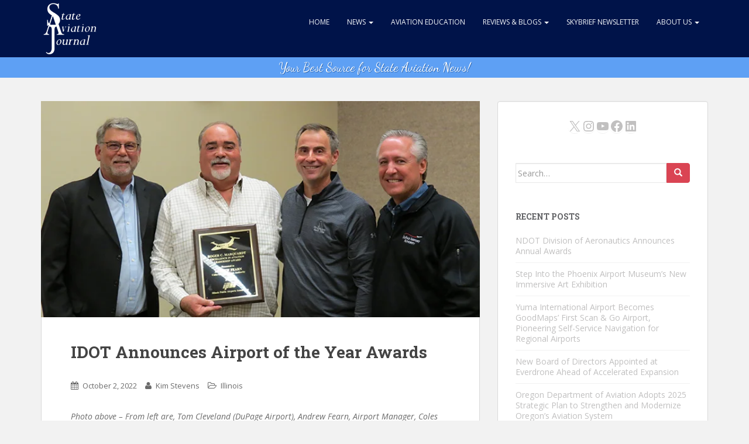

--- FILE ---
content_type: text/html; charset=UTF-8
request_url: https://stateaviationjournal.com/index.php/state-news/illinois/idot-announces-airport-of-the-year-awards
body_size: 23964
content:
<!doctype html>
<!--[if !IE]>
<html class="no-js non-ie" lang="en-US"> <![endif]-->
<!--[if IE 7 ]>
<html class="no-js ie7" lang="en-US"> <![endif]-->
<!--[if IE 8 ]>
<html class="no-js ie8" lang="en-US"> <![endif]-->
<!--[if IE 9 ]>
<html class="no-js ie9" lang="en-US"> <![endif]-->
<!--[if gt IE 9]><!-->
<html class="no-js" lang="en-US"> <!--<![endif]-->
<head>
<meta charset="UTF-8">
<meta name="viewport" content="width=device-width, initial-scale=1">
<link rel="profile" href="http://gmpg.org/xfn/11">
<link rel="pingback" href="https://stateaviationjournal.com/xmlrpc.php">


<title>IDOT Announces Airport of the Year Awards &#8211; State Aviation Journal</title>
<meta name='robots' content='max-image-preview:large' />
	<style>img:is([sizes="auto" i], [sizes^="auto," i]) { contain-intrinsic-size: 3000px 1500px }</style>
	<link rel='dns-prefetch' href='//cdn.jsdelivr.net' />
<link rel='dns-prefetch' href='//widgetlogic.org' />
<link rel='dns-prefetch' href='//stats.wp.com' />
<link rel='dns-prefetch' href='//fonts.googleapis.com' />
<link rel="alternate" type="application/rss+xml" title="State Aviation Journal &raquo; Feed" href="https://stateaviationjournal.com/index.php/feed" />
<link rel="alternate" type="application/rss+xml" title="State Aviation Journal &raquo; Comments Feed" href="https://stateaviationjournal.com/index.php/comments/feed" />
<script type="text/javascript">
/* <![CDATA[ */
window._wpemojiSettings = {"baseUrl":"https:\/\/s.w.org\/images\/core\/emoji\/16.0.1\/72x72\/","ext":".png","svgUrl":"https:\/\/s.w.org\/images\/core\/emoji\/16.0.1\/svg\/","svgExt":".svg","source":{"concatemoji":"https:\/\/stateaviationjournal.com\/wp-includes\/js\/wp-emoji-release.min.js?ver=6.8.3"}};
/*! This file is auto-generated */
!function(s,n){var o,i,e;function c(e){try{var t={supportTests:e,timestamp:(new Date).valueOf()};sessionStorage.setItem(o,JSON.stringify(t))}catch(e){}}function p(e,t,n){e.clearRect(0,0,e.canvas.width,e.canvas.height),e.fillText(t,0,0);var t=new Uint32Array(e.getImageData(0,0,e.canvas.width,e.canvas.height).data),a=(e.clearRect(0,0,e.canvas.width,e.canvas.height),e.fillText(n,0,0),new Uint32Array(e.getImageData(0,0,e.canvas.width,e.canvas.height).data));return t.every(function(e,t){return e===a[t]})}function u(e,t){e.clearRect(0,0,e.canvas.width,e.canvas.height),e.fillText(t,0,0);for(var n=e.getImageData(16,16,1,1),a=0;a<n.data.length;a++)if(0!==n.data[a])return!1;return!0}function f(e,t,n,a){switch(t){case"flag":return n(e,"\ud83c\udff3\ufe0f\u200d\u26a7\ufe0f","\ud83c\udff3\ufe0f\u200b\u26a7\ufe0f")?!1:!n(e,"\ud83c\udde8\ud83c\uddf6","\ud83c\udde8\u200b\ud83c\uddf6")&&!n(e,"\ud83c\udff4\udb40\udc67\udb40\udc62\udb40\udc65\udb40\udc6e\udb40\udc67\udb40\udc7f","\ud83c\udff4\u200b\udb40\udc67\u200b\udb40\udc62\u200b\udb40\udc65\u200b\udb40\udc6e\u200b\udb40\udc67\u200b\udb40\udc7f");case"emoji":return!a(e,"\ud83e\udedf")}return!1}function g(e,t,n,a){var r="undefined"!=typeof WorkerGlobalScope&&self instanceof WorkerGlobalScope?new OffscreenCanvas(300,150):s.createElement("canvas"),o=r.getContext("2d",{willReadFrequently:!0}),i=(o.textBaseline="top",o.font="600 32px Arial",{});return e.forEach(function(e){i[e]=t(o,e,n,a)}),i}function t(e){var t=s.createElement("script");t.src=e,t.defer=!0,s.head.appendChild(t)}"undefined"!=typeof Promise&&(o="wpEmojiSettingsSupports",i=["flag","emoji"],n.supports={everything:!0,everythingExceptFlag:!0},e=new Promise(function(e){s.addEventListener("DOMContentLoaded",e,{once:!0})}),new Promise(function(t){var n=function(){try{var e=JSON.parse(sessionStorage.getItem(o));if("object"==typeof e&&"number"==typeof e.timestamp&&(new Date).valueOf()<e.timestamp+604800&&"object"==typeof e.supportTests)return e.supportTests}catch(e){}return null}();if(!n){if("undefined"!=typeof Worker&&"undefined"!=typeof OffscreenCanvas&&"undefined"!=typeof URL&&URL.createObjectURL&&"undefined"!=typeof Blob)try{var e="postMessage("+g.toString()+"("+[JSON.stringify(i),f.toString(),p.toString(),u.toString()].join(",")+"));",a=new Blob([e],{type:"text/javascript"}),r=new Worker(URL.createObjectURL(a),{name:"wpTestEmojiSupports"});return void(r.onmessage=function(e){c(n=e.data),r.terminate(),t(n)})}catch(e){}c(n=g(i,f,p,u))}t(n)}).then(function(e){for(var t in e)n.supports[t]=e[t],n.supports.everything=n.supports.everything&&n.supports[t],"flag"!==t&&(n.supports.everythingExceptFlag=n.supports.everythingExceptFlag&&n.supports[t]);n.supports.everythingExceptFlag=n.supports.everythingExceptFlag&&!n.supports.flag,n.DOMReady=!1,n.readyCallback=function(){n.DOMReady=!0}}).then(function(){return e}).then(function(){var e;n.supports.everything||(n.readyCallback(),(e=n.source||{}).concatemoji?t(e.concatemoji):e.wpemoji&&e.twemoji&&(t(e.twemoji),t(e.wpemoji)))}))}((window,document),window._wpemojiSettings);
/* ]]> */
</script>
<!-- stateaviationjournal.com is managing ads with Advanced Ads 2.0.16 – https://wpadvancedads.com/ --><script id="state-ready">
			window.advanced_ads_ready=function(e,a){a=a||"complete";var d=function(e){return"interactive"===a?"loading"!==e:"complete"===e};d(document.readyState)?e():document.addEventListener("readystatechange",(function(a){d(a.target.readyState)&&e()}),{once:"interactive"===a})},window.advanced_ads_ready_queue=window.advanced_ads_ready_queue||[];		</script>
		
<style id='wp-emoji-styles-inline-css' type='text/css'>

	img.wp-smiley, img.emoji {
		display: inline !important;
		border: none !important;
		box-shadow: none !important;
		height: 1em !important;
		width: 1em !important;
		margin: 0 0.07em !important;
		vertical-align: -0.1em !important;
		background: none !important;
		padding: 0 !important;
	}
</style>
<link rel='stylesheet' id='wp-block-library-css' href='https://stateaviationjournal.com/wp-includes/css/dist/block-library/style.min.css?ver=6.8.3' type='text/css' media='all' />
<style id='classic-theme-styles-inline-css' type='text/css'>
/*! This file is auto-generated */
.wp-block-button__link{color:#fff;background-color:#32373c;border-radius:9999px;box-shadow:none;text-decoration:none;padding:calc(.667em + 2px) calc(1.333em + 2px);font-size:1.125em}.wp-block-file__button{background:#32373c;color:#fff;text-decoration:none}
</style>
<link rel='stylesheet' id='mediaelement-css' href='https://stateaviationjournal.com/wp-includes/js/mediaelement/mediaelementplayer-legacy.min.css?ver=4.2.17' type='text/css' media='all' />
<link rel='stylesheet' id='wp-mediaelement-css' href='https://stateaviationjournal.com/wp-includes/js/mediaelement/wp-mediaelement.min.css?ver=6.8.3' type='text/css' media='all' />
<style id='jetpack-sharing-buttons-style-inline-css' type='text/css'>
.jetpack-sharing-buttons__services-list{display:flex;flex-direction:row;flex-wrap:wrap;gap:0;list-style-type:none;margin:5px;padding:0}.jetpack-sharing-buttons__services-list.has-small-icon-size{font-size:12px}.jetpack-sharing-buttons__services-list.has-normal-icon-size{font-size:16px}.jetpack-sharing-buttons__services-list.has-large-icon-size{font-size:24px}.jetpack-sharing-buttons__services-list.has-huge-icon-size{font-size:36px}@media print{.jetpack-sharing-buttons__services-list{display:none!important}}.editor-styles-wrapper .wp-block-jetpack-sharing-buttons{gap:0;padding-inline-start:0}ul.jetpack-sharing-buttons__services-list.has-background{padding:1.25em 2.375em}
</style>
<link rel='stylesheet' id='block-widget-css' href='https://stateaviationjournal.com/wp-content/plugins/widget-logic/block_widget/css/widget.css?ver=1725302190' type='text/css' media='all' />
<style id='global-styles-inline-css' type='text/css'>
:root{--wp--preset--aspect-ratio--square: 1;--wp--preset--aspect-ratio--4-3: 4/3;--wp--preset--aspect-ratio--3-4: 3/4;--wp--preset--aspect-ratio--3-2: 3/2;--wp--preset--aspect-ratio--2-3: 2/3;--wp--preset--aspect-ratio--16-9: 16/9;--wp--preset--aspect-ratio--9-16: 9/16;--wp--preset--color--black: #000000;--wp--preset--color--cyan-bluish-gray: #abb8c3;--wp--preset--color--white: #ffffff;--wp--preset--color--pale-pink: #f78da7;--wp--preset--color--vivid-red: #cf2e2e;--wp--preset--color--luminous-vivid-orange: #ff6900;--wp--preset--color--luminous-vivid-amber: #fcb900;--wp--preset--color--light-green-cyan: #7bdcb5;--wp--preset--color--vivid-green-cyan: #00d084;--wp--preset--color--pale-cyan-blue: #8ed1fc;--wp--preset--color--vivid-cyan-blue: #0693e3;--wp--preset--color--vivid-purple: #9b51e0;--wp--preset--gradient--vivid-cyan-blue-to-vivid-purple: linear-gradient(135deg,rgba(6,147,227,1) 0%,rgb(155,81,224) 100%);--wp--preset--gradient--light-green-cyan-to-vivid-green-cyan: linear-gradient(135deg,rgb(122,220,180) 0%,rgb(0,208,130) 100%);--wp--preset--gradient--luminous-vivid-amber-to-luminous-vivid-orange: linear-gradient(135deg,rgba(252,185,0,1) 0%,rgba(255,105,0,1) 100%);--wp--preset--gradient--luminous-vivid-orange-to-vivid-red: linear-gradient(135deg,rgba(255,105,0,1) 0%,rgb(207,46,46) 100%);--wp--preset--gradient--very-light-gray-to-cyan-bluish-gray: linear-gradient(135deg,rgb(238,238,238) 0%,rgb(169,184,195) 100%);--wp--preset--gradient--cool-to-warm-spectrum: linear-gradient(135deg,rgb(74,234,220) 0%,rgb(151,120,209) 20%,rgb(207,42,186) 40%,rgb(238,44,130) 60%,rgb(251,105,98) 80%,rgb(254,248,76) 100%);--wp--preset--gradient--blush-light-purple: linear-gradient(135deg,rgb(255,206,236) 0%,rgb(152,150,240) 100%);--wp--preset--gradient--blush-bordeaux: linear-gradient(135deg,rgb(254,205,165) 0%,rgb(254,45,45) 50%,rgb(107,0,62) 100%);--wp--preset--gradient--luminous-dusk: linear-gradient(135deg,rgb(255,203,112) 0%,rgb(199,81,192) 50%,rgb(65,88,208) 100%);--wp--preset--gradient--pale-ocean: linear-gradient(135deg,rgb(255,245,203) 0%,rgb(182,227,212) 50%,rgb(51,167,181) 100%);--wp--preset--gradient--electric-grass: linear-gradient(135deg,rgb(202,248,128) 0%,rgb(113,206,126) 100%);--wp--preset--gradient--midnight: linear-gradient(135deg,rgb(2,3,129) 0%,rgb(40,116,252) 100%);--wp--preset--font-size--small: 13px;--wp--preset--font-size--medium: 20px;--wp--preset--font-size--large: 36px;--wp--preset--font-size--x-large: 42px;--wp--preset--spacing--20: 0.44rem;--wp--preset--spacing--30: 0.67rem;--wp--preset--spacing--40: 1rem;--wp--preset--spacing--50: 1.5rem;--wp--preset--spacing--60: 2.25rem;--wp--preset--spacing--70: 3.38rem;--wp--preset--spacing--80: 5.06rem;--wp--preset--shadow--natural: 6px 6px 9px rgba(0, 0, 0, 0.2);--wp--preset--shadow--deep: 12px 12px 50px rgba(0, 0, 0, 0.4);--wp--preset--shadow--sharp: 6px 6px 0px rgba(0, 0, 0, 0.2);--wp--preset--shadow--outlined: 6px 6px 0px -3px rgba(255, 255, 255, 1), 6px 6px rgba(0, 0, 0, 1);--wp--preset--shadow--crisp: 6px 6px 0px rgba(0, 0, 0, 1);}:where(.is-layout-flex){gap: 0.5em;}:where(.is-layout-grid){gap: 0.5em;}body .is-layout-flex{display: flex;}.is-layout-flex{flex-wrap: wrap;align-items: center;}.is-layout-flex > :is(*, div){margin: 0;}body .is-layout-grid{display: grid;}.is-layout-grid > :is(*, div){margin: 0;}:where(.wp-block-columns.is-layout-flex){gap: 2em;}:where(.wp-block-columns.is-layout-grid){gap: 2em;}:where(.wp-block-post-template.is-layout-flex){gap: 1.25em;}:where(.wp-block-post-template.is-layout-grid){gap: 1.25em;}.has-black-color{color: var(--wp--preset--color--black) !important;}.has-cyan-bluish-gray-color{color: var(--wp--preset--color--cyan-bluish-gray) !important;}.has-white-color{color: var(--wp--preset--color--white) !important;}.has-pale-pink-color{color: var(--wp--preset--color--pale-pink) !important;}.has-vivid-red-color{color: var(--wp--preset--color--vivid-red) !important;}.has-luminous-vivid-orange-color{color: var(--wp--preset--color--luminous-vivid-orange) !important;}.has-luminous-vivid-amber-color{color: var(--wp--preset--color--luminous-vivid-amber) !important;}.has-light-green-cyan-color{color: var(--wp--preset--color--light-green-cyan) !important;}.has-vivid-green-cyan-color{color: var(--wp--preset--color--vivid-green-cyan) !important;}.has-pale-cyan-blue-color{color: var(--wp--preset--color--pale-cyan-blue) !important;}.has-vivid-cyan-blue-color{color: var(--wp--preset--color--vivid-cyan-blue) !important;}.has-vivid-purple-color{color: var(--wp--preset--color--vivid-purple) !important;}.has-black-background-color{background-color: var(--wp--preset--color--black) !important;}.has-cyan-bluish-gray-background-color{background-color: var(--wp--preset--color--cyan-bluish-gray) !important;}.has-white-background-color{background-color: var(--wp--preset--color--white) !important;}.has-pale-pink-background-color{background-color: var(--wp--preset--color--pale-pink) !important;}.has-vivid-red-background-color{background-color: var(--wp--preset--color--vivid-red) !important;}.has-luminous-vivid-orange-background-color{background-color: var(--wp--preset--color--luminous-vivid-orange) !important;}.has-luminous-vivid-amber-background-color{background-color: var(--wp--preset--color--luminous-vivid-amber) !important;}.has-light-green-cyan-background-color{background-color: var(--wp--preset--color--light-green-cyan) !important;}.has-vivid-green-cyan-background-color{background-color: var(--wp--preset--color--vivid-green-cyan) !important;}.has-pale-cyan-blue-background-color{background-color: var(--wp--preset--color--pale-cyan-blue) !important;}.has-vivid-cyan-blue-background-color{background-color: var(--wp--preset--color--vivid-cyan-blue) !important;}.has-vivid-purple-background-color{background-color: var(--wp--preset--color--vivid-purple) !important;}.has-black-border-color{border-color: var(--wp--preset--color--black) !important;}.has-cyan-bluish-gray-border-color{border-color: var(--wp--preset--color--cyan-bluish-gray) !important;}.has-white-border-color{border-color: var(--wp--preset--color--white) !important;}.has-pale-pink-border-color{border-color: var(--wp--preset--color--pale-pink) !important;}.has-vivid-red-border-color{border-color: var(--wp--preset--color--vivid-red) !important;}.has-luminous-vivid-orange-border-color{border-color: var(--wp--preset--color--luminous-vivid-orange) !important;}.has-luminous-vivid-amber-border-color{border-color: var(--wp--preset--color--luminous-vivid-amber) !important;}.has-light-green-cyan-border-color{border-color: var(--wp--preset--color--light-green-cyan) !important;}.has-vivid-green-cyan-border-color{border-color: var(--wp--preset--color--vivid-green-cyan) !important;}.has-pale-cyan-blue-border-color{border-color: var(--wp--preset--color--pale-cyan-blue) !important;}.has-vivid-cyan-blue-border-color{border-color: var(--wp--preset--color--vivid-cyan-blue) !important;}.has-vivid-purple-border-color{border-color: var(--wp--preset--color--vivid-purple) !important;}.has-vivid-cyan-blue-to-vivid-purple-gradient-background{background: var(--wp--preset--gradient--vivid-cyan-blue-to-vivid-purple) !important;}.has-light-green-cyan-to-vivid-green-cyan-gradient-background{background: var(--wp--preset--gradient--light-green-cyan-to-vivid-green-cyan) !important;}.has-luminous-vivid-amber-to-luminous-vivid-orange-gradient-background{background: var(--wp--preset--gradient--luminous-vivid-amber-to-luminous-vivid-orange) !important;}.has-luminous-vivid-orange-to-vivid-red-gradient-background{background: var(--wp--preset--gradient--luminous-vivid-orange-to-vivid-red) !important;}.has-very-light-gray-to-cyan-bluish-gray-gradient-background{background: var(--wp--preset--gradient--very-light-gray-to-cyan-bluish-gray) !important;}.has-cool-to-warm-spectrum-gradient-background{background: var(--wp--preset--gradient--cool-to-warm-spectrum) !important;}.has-blush-light-purple-gradient-background{background: var(--wp--preset--gradient--blush-light-purple) !important;}.has-blush-bordeaux-gradient-background{background: var(--wp--preset--gradient--blush-bordeaux) !important;}.has-luminous-dusk-gradient-background{background: var(--wp--preset--gradient--luminous-dusk) !important;}.has-pale-ocean-gradient-background{background: var(--wp--preset--gradient--pale-ocean) !important;}.has-electric-grass-gradient-background{background: var(--wp--preset--gradient--electric-grass) !important;}.has-midnight-gradient-background{background: var(--wp--preset--gradient--midnight) !important;}.has-small-font-size{font-size: var(--wp--preset--font-size--small) !important;}.has-medium-font-size{font-size: var(--wp--preset--font-size--medium) !important;}.has-large-font-size{font-size: var(--wp--preset--font-size--large) !important;}.has-x-large-font-size{font-size: var(--wp--preset--font-size--x-large) !important;}
:where(.wp-block-post-template.is-layout-flex){gap: 1.25em;}:where(.wp-block-post-template.is-layout-grid){gap: 1.25em;}
:where(.wp-block-columns.is-layout-flex){gap: 2em;}:where(.wp-block-columns.is-layout-grid){gap: 2em;}
:root :where(.wp-block-pullquote){font-size: 1.5em;line-height: 1.6;}
</style>
<link rel='stylesheet' id='contact-form-7-css' href='https://stateaviationjournal.com/wp-content/plugins/contact-form-7/includes/css/styles.css?ver=6.1.2' type='text/css' media='all' />
<link rel='stylesheet' id='usa-html5-map-style-css' href='https://stateaviationjournal.com/wp-content/plugins/usahtmlmap/static/css/map.css?ver=6.8.3' type='text/css' media='all' />
<link rel='stylesheet' id='sparkling-bootstrap-css' href='https://stateaviationjournal.com/wp-content/themes/sparkling/inc/css/bootstrap.min.css?ver=6.8.3' type='text/css' media='all' />
<link rel='stylesheet' id='sparkling-icons-css' href='https://stateaviationjournal.com/wp-content/themes/sparkling/inc/css/font-awesome.min.css?ver=6.8.3' type='text/css' media='all' />
<link rel='stylesheet' id='sparkling-fonts-css' href='//fonts.googleapis.com/css?family=Open+Sans%3A400italic%2C400%2C600%2C700%7CRoboto+Slab%3A400%2C300%2C700&#038;ver=6.8.3' type='text/css' media='all' />
<link rel='stylesheet' id='sparkling-style-css' href='https://stateaviationjournal.com/wp-content/themes/sparkling/style.css?ver=6.8.3' type='text/css' media='all' />
<script type="text/javascript" src="https://stateaviationjournal.com/wp-includes/js/jquery/jquery.min.js?ver=3.7.1" id="jquery-core-js"></script>
<script type="text/javascript" src="https://stateaviationjournal.com/wp-includes/js/jquery/jquery-migrate.min.js?ver=3.4.1" id="jquery-migrate-js"></script>
<script type="text/javascript" src="https://stateaviationjournal.com/wp-content/plugins/usahtmlmap/static/js/jquery.nicescroll.js?ver=6.8.3" id="usa-html5-map-nicescroll-js"></script>
<script type="text/javascript" src="https://stateaviationjournal.com/wp-content/themes/sparkling/inc/js/modernizr.min.js?ver=6.8.3" id="sparkling-modernizr-js"></script>
<script type="text/javascript" src="https://stateaviationjournal.com/wp-content/themes/sparkling/inc/js/bootstrap.min.js?ver=6.8.3" id="sparkling-bootstrapjs-js"></script>
<script type="text/javascript" src="https://stateaviationjournal.com/wp-content/themes/sparkling/inc/js/functions.min.js?ver=6.8.3" id="sparkling-functions-js"></script>
<link rel="https://api.w.org/" href="https://stateaviationjournal.com/index.php/wp-json/" /><link rel="alternate" title="JSON" type="application/json" href="https://stateaviationjournal.com/index.php/wp-json/wp/v2/posts/23582" /><link rel="EditURI" type="application/rsd+xml" title="RSD" href="https://stateaviationjournal.com/xmlrpc.php?rsd" />
<meta name="generator" content="WordPress 6.8.3" />
<link rel="canonical" href="https://stateaviationjournal.com/index.php/state-news/illinois/idot-announces-airport-of-the-year-awards/%20" />
<link rel='shortlink' href='https://stateaviationjournal.com/?p=23582' />
<link rel="alternate" title="oEmbed (JSON)" type="application/json+oembed" href="https://stateaviationjournal.com/index.php/wp-json/oembed/1.0/embed?url=https%3A%2F%2Fstateaviationjournal.com%2Findex.php%2Fstate-news%2Fillinois%2Fidot-announces-airport-of-the-year-awards%2F%2520" />
<link rel="alternate" title="oEmbed (XML)" type="text/xml+oembed" href="https://stateaviationjournal.com/index.php/wp-json/oembed/1.0/embed?url=https%3A%2F%2Fstateaviationjournal.com%2Findex.php%2Fstate-news%2Fillinois%2Fidot-announces-airport-of-the-year-awards%2F%2520&#038;format=xml" />
<style>
		#category-posts-9-internal ul {padding: 0;}
#category-posts-9-internal .cat-post-item img {max-width: initial; max-height: initial; margin: initial;}
#category-posts-9-internal .cat-post-author {margin-bottom: 0;}
#category-posts-9-internal .cat-post-thumbnail {margin: 5px 10px 5px 0;}
#category-posts-9-internal .cat-post-item:before {content: ""; clear: both;}
#category-posts-9-internal .cat-post-excerpt-more {display: inline-block;}
#category-posts-9-internal .cat-post-item {list-style: none; margin: 3px 0 10px; padding: 3px 0;}
#category-posts-9-internal .cat-post-current .cat-post-title {font-weight: bold; text-transform: uppercase;}
#category-posts-9-internal [class*=cat-post-tax] {font-size: 0.85em;}
#category-posts-9-internal [class*=cat-post-tax] * {display:inline-block;}
#category-posts-9-internal .cat-post-item:after {content: ""; display: table;	clear: both;}
#category-posts-9-internal .cat-post-item .cat-post-title {overflow: hidden;text-overflow: ellipsis;white-space: initial;display: -webkit-box;-webkit-line-clamp: 2;-webkit-box-orient: vertical;padding-bottom: 0 !important;}
#category-posts-9-internal .cpwp-wrap-text p {display: inline;}
#category-posts-9-internal .cat-post-item .cpwp-wrap-text {overflow: hidden;text-overflow: ellipsis;white-space: initial;display: -webkit-box;-webkit-line-clamp: 4;-webkit-box-orient: vertical;padding-bottom: 0 !important;}
#category-posts-9-internal p.cpwp-excerpt-text {min-width: 120px;}
#category-posts-9-internal .cat-post-item:after {content: ""; display: table;	clear: both;}
#category-posts-9-internal .cat-post-thumbnail {display:block; float:left; margin:5px 10px 5px 0;}
#category-posts-9-internal .cat-post-crop {overflow:hidden;display:block;}
#category-posts-9-internal p {margin:5px 0 0 0}
#category-posts-9-internal li > div {margin:5px 0 0 0; clear:both;}
#category-posts-9-internal .dashicons {vertical-align:middle;}
#category-posts-9-internal .cat-post-thumbnail .cat-post-crop img {height: 100px;}
#category-posts-9-internal .cat-post-thumbnail .cat-post-crop img {width: 125px;}
#category-posts-9-internal .cat-post-thumbnail .cat-post-crop img {object-fit: cover; max-width: 100%; display: block;}
#category-posts-9-internal .cat-post-thumbnail .cat-post-crop-not-supported img {width: 100%;}
#category-posts-9-internal .cat-post-thumbnail {max-width:100%;}
#category-posts-9-internal .cat-post-item img {margin: initial;}
#category-posts-10-internal ul {padding: 0;}
#category-posts-10-internal .cat-post-item img {max-width: initial; max-height: initial; margin: initial;}
#category-posts-10-internal .cat-post-author {margin-bottom: 0;}
#category-posts-10-internal .cat-post-thumbnail {margin: 5px 10px 5px 0;}
#category-posts-10-internal .cat-post-item:before {content: ""; clear: both;}
#category-posts-10-internal .cat-post-excerpt-more {display: inline-block;}
#category-posts-10-internal .cat-post-item {list-style: none; margin: 3px 0 10px; padding: 3px 0;}
#category-posts-10-internal .cat-post-current .cat-post-title {font-weight: bold; text-transform: uppercase;}
#category-posts-10-internal [class*=cat-post-tax] {font-size: 0.85em;}
#category-posts-10-internal [class*=cat-post-tax] * {display:inline-block;}
#category-posts-10-internal .cat-post-item:after {content: ""; display: table;	clear: both;}
#category-posts-10-internal .cat-post-item .cat-post-title {overflow: hidden;text-overflow: ellipsis;white-space: initial;display: -webkit-box;-webkit-line-clamp: 2;-webkit-box-orient: vertical;padding-bottom: 0 !important;}
#category-posts-10-internal .cpwp-wrap-text p {display: inline;}
#category-posts-10-internal .cat-post-item .cpwp-wrap-text {overflow: hidden;text-overflow: ellipsis;white-space: initial;display: -webkit-box;-webkit-line-clamp: 4;-webkit-box-orient: vertical;padding-bottom: 0 !important;}
#category-posts-10-internal p.cpwp-excerpt-text {min-width: 120px;}
#category-posts-10-internal .cat-post-item:after {content: ""; display: table;	clear: both;}
#category-posts-10-internal .cat-post-thumbnail {display:block; float:left; margin:5px 10px 5px 0;}
#category-posts-10-internal .cat-post-crop {overflow:hidden;display:block;}
#category-posts-10-internal p {margin:5px 0 0 0}
#category-posts-10-internal li > div {margin:5px 0 0 0; clear:both;}
#category-posts-10-internal .dashicons {vertical-align:middle;}
#category-posts-10-internal .cat-post-thumbnail .cat-post-crop img {height: 100px;}
#category-posts-10-internal .cat-post-thumbnail .cat-post-crop img {width: 125px;}
#category-posts-10-internal .cat-post-thumbnail .cat-post-crop img {object-fit: cover; max-width: 100%; display: block;}
#category-posts-10-internal .cat-post-thumbnail .cat-post-crop-not-supported img {width: 100%;}
#category-posts-10-internal .cat-post-thumbnail {max-width:100%;}
#category-posts-10-internal .cat-post-item img {margin: initial;}
#category-posts-11-internal ul {padding: 0;}
#category-posts-11-internal .cat-post-item img {max-width: initial; max-height: initial; margin: initial;}
#category-posts-11-internal .cat-post-author {margin-bottom: 0;}
#category-posts-11-internal .cat-post-thumbnail {margin: 5px 10px 5px 0;}
#category-posts-11-internal .cat-post-item:before {content: ""; clear: both;}
#category-posts-11-internal .cat-post-excerpt-more {display: inline-block;}
#category-posts-11-internal .cat-post-item {list-style: none; margin: 3px 0 10px; padding: 3px 0;}
#category-posts-11-internal .cat-post-current .cat-post-title {font-weight: bold; text-transform: uppercase;}
#category-posts-11-internal [class*=cat-post-tax] {font-size: 0.85em;}
#category-posts-11-internal [class*=cat-post-tax] * {display:inline-block;}
#category-posts-11-internal .cat-post-item:after {content: ""; display: table;	clear: both;}
#category-posts-11-internal .cat-post-item .cat-post-title {overflow: hidden;text-overflow: ellipsis;white-space: initial;display: -webkit-box;-webkit-line-clamp: 2;-webkit-box-orient: vertical;padding-bottom: 0 !important;}
#category-posts-11-internal .cpwp-wrap-text p {display: inline;}
#category-posts-11-internal .cat-post-item .cpwp-wrap-text {overflow: hidden;text-overflow: ellipsis;white-space: initial;display: -webkit-box;-webkit-line-clamp: 4;-webkit-box-orient: vertical;padding-bottom: 0 !important;}
#category-posts-11-internal p.cpwp-excerpt-text {min-width: 120px;}
#category-posts-11-internal .cat-post-item:after {content: ""; display: table;	clear: both;}
#category-posts-11-internal .cat-post-thumbnail {display:block; float:left; margin:5px 10px 5px 0;}
#category-posts-11-internal .cat-post-crop {overflow:hidden;display:block;}
#category-posts-11-internal p {margin:5px 0 0 0}
#category-posts-11-internal li > div {margin:5px 0 0 0; clear:both;}
#category-posts-11-internal .dashicons {vertical-align:middle;}
#category-posts-11-internal .cat-post-thumbnail .cat-post-crop img {height: 100px;}
#category-posts-11-internal .cat-post-thumbnail .cat-post-crop img {width: 125px;}
#category-posts-11-internal .cat-post-thumbnail .cat-post-crop img {object-fit: cover; max-width: 100%; display: block;}
#category-posts-11-internal .cat-post-thumbnail .cat-post-crop-not-supported img {width: 100%;}
#category-posts-11-internal .cat-post-thumbnail {max-width:100%;}
#category-posts-11-internal .cat-post-item img {margin: initial;}
#category-posts-12-internal ul {padding: 0;}
#category-posts-12-internal .cat-post-item img {max-width: initial; max-height: initial; margin: initial;}
#category-posts-12-internal .cat-post-author {margin-bottom: 0;}
#category-posts-12-internal .cat-post-thumbnail {margin: 5px 10px 5px 0;}
#category-posts-12-internal .cat-post-item:before {content: ""; clear: both;}
#category-posts-12-internal .cat-post-excerpt-more {display: inline-block;}
#category-posts-12-internal .cat-post-item {list-style: none; margin: 3px 0 10px; padding: 3px 0;}
#category-posts-12-internal .cat-post-current .cat-post-title {font-weight: bold; text-transform: uppercase;}
#category-posts-12-internal [class*=cat-post-tax] {font-size: 0.85em;}
#category-posts-12-internal [class*=cat-post-tax] * {display:inline-block;}
#category-posts-12-internal .cat-post-item:after {content: ""; display: table;	clear: both;}
#category-posts-12-internal .cat-post-item .cat-post-title {overflow: hidden;text-overflow: ellipsis;white-space: initial;display: -webkit-box;-webkit-line-clamp: 2;-webkit-box-orient: vertical;padding-bottom: 0 !important;}
#category-posts-12-internal .cpwp-wrap-text p {display: inline;}
#category-posts-12-internal .cat-post-item .cpwp-wrap-text {overflow: hidden;text-overflow: ellipsis;white-space: initial;display: -webkit-box;-webkit-line-clamp: 4;-webkit-box-orient: vertical;padding-bottom: 0 !important;}
#category-posts-12-internal p.cpwp-excerpt-text {min-width: 120px;}
#category-posts-12-internal .cat-post-item:after {content: ""; display: table;	clear: both;}
#category-posts-12-internal .cat-post-thumbnail {display:block; float:left; margin:5px 10px 5px 0;}
#category-posts-12-internal .cat-post-crop {overflow:hidden;display:block;}
#category-posts-12-internal p {margin:5px 0 0 0}
#category-posts-12-internal li > div {margin:5px 0 0 0; clear:both;}
#category-posts-12-internal .dashicons {vertical-align:middle;}
#category-posts-12-internal .cat-post-thumbnail .cat-post-crop img {height: 100px;}
#category-posts-12-internal .cat-post-thumbnail .cat-post-crop img {width: 125px;}
#category-posts-12-internal .cat-post-thumbnail .cat-post-crop img {object-fit: cover; max-width: 100%; display: block;}
#category-posts-12-internal .cat-post-thumbnail .cat-post-crop-not-supported img {width: 100%;}
#category-posts-12-internal .cat-post-thumbnail {max-width:100%;}
#category-posts-12-internal .cat-post-item img {margin: initial;}
#category-posts-13-internal ul {padding: 0;}
#category-posts-13-internal .cat-post-item img {max-width: initial; max-height: initial; margin: initial;}
#category-posts-13-internal .cat-post-author {margin-bottom: 0;}
#category-posts-13-internal .cat-post-thumbnail {margin: 5px 10px 5px 0;}
#category-posts-13-internal .cat-post-item:before {content: ""; clear: both;}
#category-posts-13-internal .cat-post-excerpt-more {display: inline-block;}
#category-posts-13-internal .cat-post-item {list-style: none; margin: 3px 0 10px; padding: 3px 0;}
#category-posts-13-internal .cat-post-current .cat-post-title {font-weight: bold; text-transform: uppercase;}
#category-posts-13-internal [class*=cat-post-tax] {font-size: 0.85em;}
#category-posts-13-internal [class*=cat-post-tax] * {display:inline-block;}
#category-posts-13-internal .cat-post-item:after {content: ""; display: table;	clear: both;}
#category-posts-13-internal .cat-post-item .cat-post-title {overflow: hidden;text-overflow: ellipsis;white-space: initial;display: -webkit-box;-webkit-line-clamp: 2;-webkit-box-orient: vertical;padding-bottom: 0 !important;}
#category-posts-13-internal .cpwp-wrap-text p {display: inline;}
#category-posts-13-internal .cat-post-item .cpwp-wrap-text {overflow: hidden;text-overflow: ellipsis;white-space: initial;display: -webkit-box;-webkit-line-clamp: 4;-webkit-box-orient: vertical;padding-bottom: 0 !important;}
#category-posts-13-internal p.cpwp-excerpt-text {min-width: 120px;}
#category-posts-13-internal .cat-post-item:after {content: ""; display: table;	clear: both;}
#category-posts-13-internal .cat-post-thumbnail {display:block; float:left; margin:5px 10px 5px 0;}
#category-posts-13-internal .cat-post-crop {overflow:hidden;display:block;}
#category-posts-13-internal p {margin:5px 0 0 0}
#category-posts-13-internal li > div {margin:5px 0 0 0; clear:both;}
#category-posts-13-internal .dashicons {vertical-align:middle;}
#category-posts-13-internal .cat-post-thumbnail .cat-post-crop img {height: 100px;}
#category-posts-13-internal .cat-post-thumbnail .cat-post-crop img {width: 125px;}
#category-posts-13-internal .cat-post-thumbnail .cat-post-crop img {object-fit: cover; max-width: 100%; display: block;}
#category-posts-13-internal .cat-post-thumbnail .cat-post-crop-not-supported img {width: 100%;}
#category-posts-13-internal .cat-post-thumbnail {max-width:100%;}
#category-posts-13-internal .cat-post-item img {margin: initial;}
</style>
			<style>img#wpstats{display:none}</style>
		<style type="text/css">.navbar.navbar-default, .navbar-default .navbar-nav .open .dropdown-menu > li > a {background-color: #001349;}.navbar-default .navbar-nav > li > a:hover, .navbar-default .navbar-nav > .active > a, .navbar-default .navbar-nav > .active > a:hover, .navbar-default .navbar-nav > .active > a:focus, .navbar-default .navbar-nav > li > a:hover, .navbar-default .navbar-nav > li > a:focus, .navbar-default .navbar-nav > .open > a, .navbar-default .navbar-nav > .open > a:hover, .navbar-default .navbar-nav > .open > a:focus {color: #ffffff;}@media (max-width: 767px) {.navbar-default .navbar-nav .open .dropdown-menu>.active>a, .navbar-default .navbar-nav .open .dropdown-menu>.active>a:focus, .navbar-default .navbar-nav .open .dropdown-menu>.active>a:hover {background: #9e0000; color:;} }.dropdown-menu > li > a:hover, .dropdown-menu > li > a:focus, .navbar-default .navbar-nav .open .dropdown-menu > li > a:hover, .navbar-default .navbar-nav .open .dropdown-menu > li > a:focus, .dropdown-menu > .active > a, .dropdown-menu > .active > a:hover, .dropdown-menu > .active > a:focus, .navbar-default .navbar-nav .open .dropdown-menu > li.active > a {background-color: #9e0000; color:;}.social-icons li a {background-color: #002b7c !important ;}</style><link rel="icon" href="https://stateaviationjournal.com/wp-content/uploads/cropped-Plane-w-logo-1-32x32.png" sizes="32x32" />
<link rel="icon" href="https://stateaviationjournal.com/wp-content/uploads/cropped-Plane-w-logo-1-192x192.png" sizes="192x192" />
<link rel="apple-touch-icon" href="https://stateaviationjournal.com/wp-content/uploads/cropped-Plane-w-logo-1-180x180.png" />
<meta name="msapplication-TileImage" content="https://stateaviationjournal.com/wp-content/uploads/cropped-Plane-w-logo-1-270x270.png" />
<link href="https://fonts.googleapis.com/css?family=Dancing+Script&display=swap" rel="stylesheet">

</head>

<body class="wp-singular post-template-default single single-post postid-23582 single-format-standard wp-theme-sparkling group-blog aa-prefix-state-">
<a class="sr-only sr-only-focusable" href="#content">Skip to main content</a>
<div id="page" class="hfeed site">

	<header id="masthead" class="site-header" role="banner">
		<nav class="navbar navbar-default navbar-fixed-top" role="navigation">
			<div class="container">
				<div class="row">
					<div class="site-navigation-inner col-sm-12">
						<div class="navbar-header">
							<button type="button" class="btn navbar-toggle" data-toggle="collapse" data-target=".navbar-ex1-collapse">
								<span class="sr-only">Toggle navigation</span>
								<span class="icon-bar"></span>
								<span class="icon-bar"></span>
								<span class="icon-bar"></span>
							</button>

							
							<div id="logo">
								<a href="https://stateaviationjournal.com/"><img src="https://stateaviationjournal.com/wp-content/uploads/logo-old-white-1.png"  height="98" width="100" alt="State Aviation Journal"/></a>
							</div><!-- end of #logo -->

							
							
						</div>
						<div class="collapse navbar-collapse navbar-ex1-collapse"><ul id="menu-main-menu" class="nav navbar-nav"><li id="menu-item-32265" class="menu-item menu-item-type-custom menu-item-object-custom menu-item-home menu-item-32265"><a title="Home" href="https://stateaviationjournal.com/">Home</a></li>
<li id="menu-item-32263" class="menu-item menu-item-type-taxonomy menu-item-object-category menu-item-has-children menu-item-32263 dropdown"><a title="News" href="https://stateaviationjournal.com/index.php/category/news" data-toggle="dropdown" class="dropdown-toggle">News <span class="caret"></span></a>
<ul role="menu" class=" dropdown-menu">
	<li id="menu-item-7548" class="menu-item menu-item-type-post_type menu-item-object-page menu-item-7548"><a title="State News" href="https://stateaviationjournal.com/index.php/state-news">State News</a></li>
	<li id="menu-item-7478" class="menu-item menu-item-type-taxonomy menu-item-object-category menu-item-7478"><a title="National News" href="https://stateaviationjournal.com/index.php/category/national-news">National News</a></li>
	<li id="menu-item-7477" class="menu-item menu-item-type-taxonomy menu-item-object-category menu-item-7477"><a title="International News" href="https://stateaviationjournal.com/index.php/category/international-news">International News</a></li>
</ul>
</li>
<li id="menu-item-32264" class="menu-item menu-item-type-taxonomy menu-item-object-category menu-item-32264"><a title="Aviation Education" href="https://stateaviationjournal.com/index.php/category/aviation-education">Aviation Education</a></li>
<li id="menu-item-27192" class="menu-item menu-item-type-custom menu-item-object-custom menu-item-has-children menu-item-27192 dropdown"><a title="Reviews &amp; Blogs" href="https://stateaviationjournal.com/index.php/category/reviews" data-toggle="dropdown" class="dropdown-toggle">Reviews &#038; Blogs <span class="caret"></span></a>
<ul role="menu" class=" dropdown-menu">
	<li id="menu-item-27193" class="menu-item menu-item-type-taxonomy menu-item-object-category menu-item-27193"><a title="Simulators and Video Games" href="https://stateaviationjournal.com/index.php/category/simulators-and-video-games">Simulators and Video Games</a></li>
	<li id="menu-item-27194" class="menu-item menu-item-type-taxonomy menu-item-object-category menu-item-27194"><a title="Sky View" href="https://stateaviationjournal.com/index.php/category/skyview">Sky View</a></li>
	<li id="menu-item-25904" class="menu-item menu-item-type-taxonomy menu-item-object-category menu-item-25904"><a title="Reviews" href="https://stateaviationjournal.com/index.php/category/reviews">Reviews</a></li>
</ul>
</li>
<li id="menu-item-7535" class="menu-item menu-item-type-post_type menu-item-object-page menu-item-7535"><a title="Skybrief Newsletter" href="https://stateaviationjournal.com/index.php/subscribe">Skybrief Newsletter</a></li>
<li id="menu-item-7479" class="menu-item menu-item-type-post_type menu-item-object-page menu-item-has-children menu-item-7479 dropdown"><a title="About Us" href="https://stateaviationjournal.com/index.php/about-us" data-toggle="dropdown" class="dropdown-toggle">About Us <span class="caret"></span></a>
<ul role="menu" class=" dropdown-menu">
	<li id="menu-item-25902" class="menu-item menu-item-type-post_type menu-item-object-page menu-item-25902"><a title="About Us" href="https://stateaviationjournal.com/index.php/about-us">About Us</a></li>
	<li id="menu-item-7930" class="menu-item menu-item-type-post_type menu-item-object-page menu-item-7930"><a title="Advertise" href="https://stateaviationjournal.com/index.php/advertise">Advertise</a></li>
	<li id="menu-item-7536" class="menu-item menu-item-type-post_type menu-item-object-page menu-item-7536"><a title="Archive: SAJ Magazine" href="https://stateaviationjournal.com/index.php/magazine">Archive: SAJ Magazine</a></li>
</ul>
</li>
</ul></div>					</div>
				</div>
			</div>
		</nav><!-- .site-navigation -->
	</header><!-- #masthead -->
	<div class="site-tagline">Your Best Source for State Aviation News!</div>

	<div id="content" class="site-content">

		<div class="top-section">
								</div>

		<div class="container main-content-area">
            
            
            			<div class="row side-pull-left">
				<div class="main-content-inner col-sm-12 col-md-8">


	<div id="primary" class="content-area">
		<main id="main" class="site-main" role="main">

		
			
<article id="post-23582" class="post-23582 post type-post status-publish format-standard has-post-thumbnail hentry category-illinois">
    <div class="single-featured-wrap">
	<img width="700" height="365" src="https://stateaviationjournal.com/wp-content/uploads/Andrew-Fearn-edit.jpg" class="single-featured wp-post-image" alt="" decoding="async" fetchpriority="high" srcset="https://stateaviationjournal.com/wp-content/uploads/Andrew-Fearn-edit.jpg 700w, https://stateaviationjournal.com/wp-content/uploads/Andrew-Fearn-edit-300x156.jpg 300w" sizes="(max-width: 700px) 100vw, 700px" />    </div>
	<div class="post-inner-content">
		<header class="entry-header page-header">

			<h1 class="entry-title ">IDOT Announces Airport of the Year Awards</h1>

			<div class="entry-meta">
				<span class="posted-on"><i class="fa fa-calendar"></i> <a href="https://stateaviationjournal.com/index.php/state-news/illinois/idot-announces-airport-of-the-year-awards/%20" rel="bookmark"><time class="entry-date published" datetime="2022-10-02T03:32:09+00:00">October 2, 2022</time><time class="updated" datetime="2022-10-02T03:32:11+00:00">October 2, 2022</time></a></span><span class="byline"> <i class="fa fa-user"></i> <span class="author vcard"><a class="url fn n" href="https://stateaviationjournal.com/index.php/author/kim-stevens">Kim Stevens</a></span></span>
								<span class="cat-links"><i class="fa fa-folder-open-o"></i>
					 <a href="https://stateaviationjournal.com/index.php/category/state-news/illinois" rel="category tag">Illinois</a>				</span>
								
			</div><!-- .entry-meta -->
		</header><!-- .entry-header -->

		<div class="entry-content">
			
<p><em>Photo above &#8211; From left are, Tom Cleveland (DuPage Airport), Andrew Fearn, Airport Manager, Coles County Memorial Airport, recipient of the Roger C. Marquardt Excellence in Aviation Leadership Award, Scott Marquardt (Executive Director of IPAA), and Mark Doles (DuPage Airport).</em></p>



<p>Reflecting the importance and vitality of the state’s
aviation system, six airports have received Airport of the Year awards from the
Illinois Department of Transportation. The awards were presented recently during
the Illinois Public Airports Association Fall Conference in Galena.</p>



<div class="wp-block-image"><figure class="alignright is-resized"><img decoding="async" src="/wp-content/uploads/Omer-IDOT-Director-edit.jpg" alt="" class="wp-image-23583" width="136" height="191" srcset="https://stateaviationjournal.com/wp-content/uploads/Omer-IDOT-Director-edit.jpg 400w, https://stateaviationjournal.com/wp-content/uploads/Omer-IDOT-Director-edit-213x300.jpg 213w" sizes="(max-width: 136px) 100vw, 136px" /><figcaption><em>Omer Osman</em></figcaption></figure></div>



<p>“Aviation is vital to our state’s economy and a pillar of
our multimodal system that makes us the North American transportation hub we
are today,” said Illinois Transportation Secretary Omer Osman. “Our aviation
partners support a variety of industries and make numerous contributions to
enhance the quality of life in Illinois. We present these awards as tokens of
recognition and gratitude for their efforts.”</p>



<p>The facilities were selected because of their
accomplishments, including an outstanding partnership with IDOT and a strong
commitment to customer safety and satisfaction. Among the award considerations
are cooperation and coordination with the state, safety record, maintenance of the
facility, and promotion of aviation and educational events.</p>



<p><strong>The 2022 recipients are:</strong></p>



<ul class="wp-block-list"><li>Central Illinois Regional Airport, Primary
Airport of the Year</li><li>DuPage Airport, Reliever Airport of the Year</li><li>Greater Kankakee Airport, General Aviation
Airport of the Year (Runway greater than 5,000 feet)</li><li>Dixon Municipal Airport, General Aviation
Airport of the Year (Runway less than 5,000 feet)</li><li>Erie Airpark, Private Airport of the Year</li><li>AbbVie Heliport, Heliport of the Year</li></ul>



<div class="wp-block-image"><figure class="alignleft is-resized"><img decoding="async" src="/wp-content/uploads/Central-Illinois-Regional-edit.jpg" alt="" class="wp-image-23584" width="286" height="248" srcset="https://stateaviationjournal.com/wp-content/uploads/Central-Illinois-Regional-edit.jpg 800w, https://stateaviationjournal.com/wp-content/uploads/Central-Illinois-Regional-edit-300x260.jpg 300w" sizes="(max-width: 286px) 100vw, 286px" /><figcaption><em> The Central Illinois Regional Airport was recognized as the Primary Airport of the Year. Clayton Stambaugh, left, congratulates Javier Centeno.  </em></figcaption></figure></div>



<p>Illinois is home to 100 public-use airports and heliports,
with nearly 3,000 aircraft registered with the Federal Aviation Administration.
The system of airports supports more than 492,000 jobs, with a combined payroll
of $21.9 billion and a total economic impact of $95.4 billion. Across the
state, there are over 700 aviation facilities, including heliports, balloon,
glider and ultra-light landing facilities, and grass landing strips.</p>



<p>Through Gov. Pritzker’s historic, bipartisan Rebuild
Illinois capital program, IDOT is investing a total of $150 million in
aviation. Last year, the governor announced a $94 million commitment to
airports throughout the state, unlocking $11.5 million in local contributions
for a combined investment of $105 million. The funding was the largest
statewide capital investment for airports in state history.</p>



<p>To learn more about aviation in Illinois and the Illinois Aviation System Plan, visit <a href="http://www.ilaviation.com">www.ilaviation.com</a>.</p>
					</div><!-- .entry-content -->

        

		<footer class="entry-meta">

	    	
		</footer><!-- .entry-meta -->
	</div>

	                        <br />
	            <div id="primary-sidebar" class="primary-sidebar widget-area" role="complementary">
		            <div id="block-59" class="widget widget_block widget_text">
<p></p>
</div><div id="block-13" class="widget widget_block widget_media_image"><div class="wp-block-image">
<figure class="aligncenter size-full"><a href="https://sightline.us/" target="_blank" rel=" noreferrer noopener"><img loading="lazy" decoding="async" width="590" height="125" src="https://stateaviationjournal.com/wp-content/uploads/Skybrief-Banner-AMP-Online-2026-3.jpg" alt="" class="wp-image-33847" srcset="https://stateaviationjournal.com/wp-content/uploads/Skybrief-Banner-AMP-Online-2026-3.jpg 590w, https://stateaviationjournal.com/wp-content/uploads/Skybrief-Banner-AMP-Online-2026-3-300x64.jpg 300w" sizes="auto, (max-width: 590px) 100vw, 590px" /></a></figure></div></div><div id="block-60" class="widget widget_block widget_text">
<p></p>
</div><div id="block-9" class="widget widget_block widget_media_image"><div class="wp-block-image">
<figure class="aligncenter size-full"><a href="https://silentfalconuas.com/"><img loading="lazy" decoding="async" width="590" height="150" src="https://stateaviationjournal.com/wp-content/uploads/590x150_V3-Oct-2024.gif" alt="" class="wp-image-29973"/></a></figure></div></div><div id="block-61" class="widget widget_block widget_text">
<p></p>
</div><div id="block-62" class="widget widget_block widget_media_image"><div class="wp-block-image">
<figure class="aligncenter size-large"><a href="https://www.appliedpavement.com/"><img decoding="async" src="https://imgur.com/v3DoPaK.jpg" alt=""/></a></figure></div></div><div id="block-63" class="widget widget_block widget_text">
<p></p>
</div><div id="block-26" class="widget widget_block widget_media_image">
<figure class="wp-block-image size-large"><a href="https://stateaviationjournal.com/index.php/subscribe"><img loading="lazy" decoding="async" width="1024" height="212" src="https://stateaviationjournal.com/wp-content/uploads/SAJNewsletter-Ad-1024x212.jpg" alt="" class="wp-image-25908" srcset="https://stateaviationjournal.com/wp-content/uploads/SAJNewsletter-Ad-1024x212.jpg 1024w, https://stateaviationjournal.com/wp-content/uploads/SAJNewsletter-Ad-300x62.jpg 300w, https://stateaviationjournal.com/wp-content/uploads/SAJNewsletter-Ad.jpg 1200w" sizes="auto, (max-width: 1024px) 100vw, 1024px" /></a></figure>
</div>	            </div><!-- #primary-sidebar -->
            </article><!-- #post-## -->

			
				<nav class="navigation post-navigation" role="navigation">
		<h1 class="screen-reader-text">Post navigation</h1>
		<div class="nav-links">
			<div class="nav-previous"><a href="https://stateaviationjournal.com/index.php/state-news/north-carolina/new-data-tools-animate-airport-origin-and-destination-data-enhances-marketing/%20" rel="prev"><i class="fa fa-chevron-left"></i> New Data Tools Animate Airport Origin and Destination Data, Enhances Marketing</a></div><div class="nav-next"><a href="https://stateaviationjournal.com/index.php/state-news/west-virginia/faa-begins-environmental-review-for-west-virginia-international-yeager-airport-projects/%20" rel="next">FAA Begins Environmental Review for West Virginia International Yeager Airport Projects <i class="fa fa-chevron-right"></i></a></div>		</div><!-- .nav-links -->
	</nav><!-- .navigation -->
	
		
		</main><!-- #main -->
	</div><!-- #primary -->

</div>
	<div id="secondary" class="widget-area col-sm-12 col-md-4" role="complementary">
		<div class="well">
						<aside id="block-12" class="widget widget_block">
<ul class="wp-block-social-links aligncenter has-normal-icon-size is-layout-flex wp-block-social-links-is-layout-flex"><li class="wp-social-link wp-social-link-x  wp-block-social-link"><a href="https://twitter.com/AviationJournal" class="wp-block-social-link-anchor"><svg width="24" height="24" viewBox="0 0 24 24" version="1.1" xmlns="http://www.w3.org/2000/svg" aria-hidden="true" focusable="false"><path d="M13.982 10.622 20.54 3h-1.554l-5.693 6.618L8.745 3H3.5l6.876 10.007L3.5 21h1.554l6.012-6.989L15.868 21h5.245l-7.131-10.378Zm-2.128 2.474-.697-.997-5.543-7.93H8l4.474 6.4.697.996 5.815 8.318h-2.387l-4.745-6.787Z" /></svg><span class="wp-block-social-link-label screen-reader-text">X</span></a></li>

<li class="wp-social-link wp-social-link-instagram  wp-block-social-link"><a href="https://www.instagram.com/stateaviationjournal/" class="wp-block-social-link-anchor"><svg width="24" height="24" viewBox="0 0 24 24" version="1.1" xmlns="http://www.w3.org/2000/svg" aria-hidden="true" focusable="false"><path d="M12,4.622c2.403,0,2.688,0.009,3.637,0.052c0.877,0.04,1.354,0.187,1.671,0.31c0.42,0.163,0.72,0.358,1.035,0.673 c0.315,0.315,0.51,0.615,0.673,1.035c0.123,0.317,0.27,0.794,0.31,1.671c0.043,0.949,0.052,1.234,0.052,3.637 s-0.009,2.688-0.052,3.637c-0.04,0.877-0.187,1.354-0.31,1.671c-0.163,0.42-0.358,0.72-0.673,1.035 c-0.315,0.315-0.615,0.51-1.035,0.673c-0.317,0.123-0.794,0.27-1.671,0.31c-0.949,0.043-1.233,0.052-3.637,0.052 s-2.688-0.009-3.637-0.052c-0.877-0.04-1.354-0.187-1.671-0.31c-0.42-0.163-0.72-0.358-1.035-0.673 c-0.315-0.315-0.51-0.615-0.673-1.035c-0.123-0.317-0.27-0.794-0.31-1.671C4.631,14.688,4.622,14.403,4.622,12 s0.009-2.688,0.052-3.637c0.04-0.877,0.187-1.354,0.31-1.671c0.163-0.42,0.358-0.72,0.673-1.035 c0.315-0.315,0.615-0.51,1.035-0.673c0.317-0.123,0.794-0.27,1.671-0.31C9.312,4.631,9.597,4.622,12,4.622 M12,3 C9.556,3,9.249,3.01,8.289,3.054C7.331,3.098,6.677,3.25,6.105,3.472C5.513,3.702,5.011,4.01,4.511,4.511 c-0.5,0.5-0.808,1.002-1.038,1.594C3.25,6.677,3.098,7.331,3.054,8.289C3.01,9.249,3,9.556,3,12c0,2.444,0.01,2.751,0.054,3.711 c0.044,0.958,0.196,1.612,0.418,2.185c0.23,0.592,0.538,1.094,1.038,1.594c0.5,0.5,1.002,0.808,1.594,1.038 c0.572,0.222,1.227,0.375,2.185,0.418C9.249,20.99,9.556,21,12,21s2.751-0.01,3.711-0.054c0.958-0.044,1.612-0.196,2.185-0.418 c0.592-0.23,1.094-0.538,1.594-1.038c0.5-0.5,0.808-1.002,1.038-1.594c0.222-0.572,0.375-1.227,0.418-2.185 C20.99,14.751,21,14.444,21,12s-0.01-2.751-0.054-3.711c-0.044-0.958-0.196-1.612-0.418-2.185c-0.23-0.592-0.538-1.094-1.038-1.594 c-0.5-0.5-1.002-0.808-1.594-1.038c-0.572-0.222-1.227-0.375-2.185-0.418C14.751,3.01,14.444,3,12,3L12,3z M12,7.378 c-2.552,0-4.622,2.069-4.622,4.622S9.448,16.622,12,16.622s4.622-2.069,4.622-4.622S14.552,7.378,12,7.378z M12,15 c-1.657,0-3-1.343-3-3s1.343-3,3-3s3,1.343,3,3S13.657,15,12,15z M16.804,6.116c-0.596,0-1.08,0.484-1.08,1.08 s0.484,1.08,1.08,1.08c0.596,0,1.08-0.484,1.08-1.08S17.401,6.116,16.804,6.116z"></path></svg><span class="wp-block-social-link-label screen-reader-text">Instagram</span></a></li>

<li class="wp-social-link wp-social-link-youtube  wp-block-social-link"><a href="https://www.youtube.com/channel/UC8hJUjQQyOP0kYPyR4mlNaw" class="wp-block-social-link-anchor"><svg width="24" height="24" viewBox="0 0 24 24" version="1.1" xmlns="http://www.w3.org/2000/svg" aria-hidden="true" focusable="false"><path d="M21.8,8.001c0,0-0.195-1.378-0.795-1.985c-0.76-0.797-1.613-0.801-2.004-0.847c-2.799-0.202-6.997-0.202-6.997-0.202 h-0.009c0,0-4.198,0-6.997,0.202C4.608,5.216,3.756,5.22,2.995,6.016C2.395,6.623,2.2,8.001,2.2,8.001S2,9.62,2,11.238v1.517 c0,1.618,0.2,3.237,0.2,3.237s0.195,1.378,0.795,1.985c0.761,0.797,1.76,0.771,2.205,0.855c1.6,0.153,6.8,0.201,6.8,0.201 s4.203-0.006,7.001-0.209c0.391-0.047,1.243-0.051,2.004-0.847c0.6-0.607,0.795-1.985,0.795-1.985s0.2-1.618,0.2-3.237v-1.517 C22,9.62,21.8,8.001,21.8,8.001z M9.935,14.594l-0.001-5.62l5.404,2.82L9.935,14.594z"></path></svg><span class="wp-block-social-link-label screen-reader-text">YouTube</span></a></li>

<li class="wp-social-link wp-social-link-facebook  wp-block-social-link"><a href="http://www.facebook.com/StateAviationJournal/" class="wp-block-social-link-anchor"><svg width="24" height="24" viewBox="0 0 24 24" version="1.1" xmlns="http://www.w3.org/2000/svg" aria-hidden="true" focusable="false"><path d="M12 2C6.5 2 2 6.5 2 12c0 5 3.7 9.1 8.4 9.9v-7H7.9V12h2.5V9.8c0-2.5 1.5-3.9 3.8-3.9 1.1 0 2.2.2 2.2.2v2.5h-1.3c-1.2 0-1.6.8-1.6 1.6V12h2.8l-.4 2.9h-2.3v7C18.3 21.1 22 17 22 12c0-5.5-4.5-10-10-10z"></path></svg><span class="wp-block-social-link-label screen-reader-text">Facebook</span></a></li>

<li class="wp-social-link wp-social-link-linkedin  wp-block-social-link"><a href="https://www.linkedin.com/company/state-aviation-journal/" class="wp-block-social-link-anchor"><svg width="24" height="24" viewBox="0 0 24 24" version="1.1" xmlns="http://www.w3.org/2000/svg" aria-hidden="true" focusable="false"><path d="M19.7,3H4.3C3.582,3,3,3.582,3,4.3v15.4C3,20.418,3.582,21,4.3,21h15.4c0.718,0,1.3-0.582,1.3-1.3V4.3 C21,3.582,20.418,3,19.7,3z M8.339,18.338H5.667v-8.59h2.672V18.338z M7.004,8.574c-0.857,0-1.549-0.694-1.549-1.548 c0-0.855,0.691-1.548,1.549-1.548c0.854,0,1.547,0.694,1.547,1.548C8.551,7.881,7.858,8.574,7.004,8.574z M18.339,18.338h-2.669 v-4.177c0-0.996-0.017-2.278-1.387-2.278c-1.389,0-1.601,1.086-1.601,2.206v4.249h-2.667v-8.59h2.559v1.174h0.037 c0.356-0.675,1.227-1.387,2.526-1.387c2.703,0,3.203,1.779,3.203,4.092V18.338z"></path></svg><span class="wp-block-social-link-label screen-reader-text">LinkedIn</span></a></li></ul>
</aside><aside id="search-2" class="widget widget_search">
<form role="search" method="get" class="form-search" action="https://stateaviationjournal.com/">
  <div class="input-group">
  	<label class="screen-reader-text" for="s">Search for:</label>
    <input type="text" class="form-control search-query" placeholder="Search&hellip;" value="" name="s" title="Search for:" />
    <span class="input-group-btn">
      <button type="submit" class="btn btn-default" name="submit" id="searchsubmit" value="Search"><span class="glyphicon glyphicon-search"></span></button>
    </span>
  </div>
</form></aside>
		<aside id="recent-posts-2" class="widget widget_recent_entries">
		<h3 class="widget-title">Recent Posts</h3>
		<ul>
											<li>
					<a href="https://stateaviationjournal.com/index.php/state-news/nebraska/ndot-division-of-aeronautics-announces-annual-awards/%20">NDOT Division of Aeronautics Announces Annual Awards</a>
									</li>
											<li>
					<a href="https://stateaviationjournal.com/index.php/state-news/arizona/step-into-the-phoenix-airport-museums-new-immersive-art-exhibition/%20">Step Into the Phoenix Airport Museum’s New Immersive Art Exhibition</a>
									</li>
											<li>
					<a href="https://stateaviationjournal.com/index.php/state-news/arizona/yuma-international-airport-becomes-goodmaps-first-scan-go-airport-pioneering-self-service-navigation-for-regional-airports/%20">Yuma International Airport Becomes GoodMaps’ First Scan &amp; Go Airport, Pioneering Self-Service Navigation for Regional Airports</a>
									</li>
											<li>
					<a href="https://stateaviationjournal.com/index.php/international-news/new-board-of-directors-appointed-at-everdrone-ahead-of-accelerated-expansion/%20">New Board of Directors Appointed at Everdrone Ahead of Accelerated Expansion</a>
									</li>
											<li>
					<a href="https://stateaviationjournal.com/index.php/state-news/oregon/oregon-department-of-aviation-adopts-2025-strategic-plan-to-strengthen-and-modernize-oregons-aviation-system/%20">Oregon Department of Aviation Adopts 2025 Strategic Plan to Strengthen and Modernize Oregon’s Aviation System</a>
									</li>
					</ul>

		</aside><aside id="archives-2" class="widget widget_archive"><h3 class="widget-title">Archives</h3>
			<ul>
					<li><a href='https://stateaviationjournal.com/index.php/2026/02'>February 2026</a></li>
	<li><a href='https://stateaviationjournal.com/index.php/2026/01'>January 2026</a></li>
	<li><a href='https://stateaviationjournal.com/index.php/2025/12'>December 2025</a></li>
	<li><a href='https://stateaviationjournal.com/index.php/2025/11'>November 2025</a></li>
	<li><a href='https://stateaviationjournal.com/index.php/2025/10'>October 2025</a></li>
	<li><a href='https://stateaviationjournal.com/index.php/2025/09'>September 2025</a></li>
	<li><a href='https://stateaviationjournal.com/index.php/2025/08'>August 2025</a></li>
	<li><a href='https://stateaviationjournal.com/index.php/2025/07'>July 2025</a></li>
			</ul>

			</aside><aside id="categories-3" class="widget widget_categories"><h3 class="widget-title">Categories</h3><form action="https://stateaviationjournal.com" method="get"><label class="screen-reader-text" for="cat">Categories</label><select  name='cat' id='cat' class='postform'>
	<option value='-1'>Select Category</option>
	<option class="level-0" value="142">AAM/UAM</option>
	<option class="level-0" value="144">Aerospace Education</option>
	<option class="level-0" value="159">Air Service</option>
	<option class="level-0" value="143">Airlines</option>
	<option class="level-0" value="137">Alternate Transportation</option>
	<option class="level-0" value="98">Aviation Education</option>
	<option class="level-1" value="160">&nbsp;&nbsp;&nbsp;Flight Training</option>
	<option class="level-1" value="133">&nbsp;&nbsp;&nbsp;Summer Camps</option>
	<option class="level-0" value="161">Commentary</option>
	<option class="level-0" value="139">Commercial Aviation</option>
	<option class="level-0" value="141">EAS</option>
	<option class="level-0" value="140">eVTOL</option>
	<option class="level-0" value="114">International News</option>
	<option class="level-0" value="83">Legislation</option>
	<option class="level-1" value="87">&nbsp;&nbsp;&nbsp;Federal</option>
	<option class="level-0" value="162">Museums</option>
	<option class="level-0" value="115">National News</option>
	<option class="level-0" value="34">News</option>
	<option class="level-1" value="33">&nbsp;&nbsp;&nbsp;Airports</option>
	<option class="level-1" value="90">&nbsp;&nbsp;&nbsp;News Release</option>
	<option class="level-0" value="81">People</option>
	<option class="level-0" value="148">Reviews</option>
	<option class="level-0" value="145">Simulators and Video Games</option>
	<option class="level-0" value="149">Sky View</option>
	<option class="level-0" value="3">State News</option>
	<option class="level-1" value="26">&nbsp;&nbsp;&nbsp;Alabama</option>
	<option class="level-1" value="32">&nbsp;&nbsp;&nbsp;Alaska</option>
	<option class="level-1" value="2">&nbsp;&nbsp;&nbsp;Arizona</option>
	<option class="level-1" value="27">&nbsp;&nbsp;&nbsp;Arkansas</option>
	<option class="level-1" value="4">&nbsp;&nbsp;&nbsp;California</option>
	<option class="level-1" value="9">&nbsp;&nbsp;&nbsp;Colorado</option>
	<option class="level-1" value="35">&nbsp;&nbsp;&nbsp;Connecticut</option>
	<option class="level-1" value="37">&nbsp;&nbsp;&nbsp;Delaware</option>
	<option class="level-1" value="36">&nbsp;&nbsp;&nbsp;District of Columbia</option>
	<option class="level-1" value="30">&nbsp;&nbsp;&nbsp;Florida</option>
	<option class="level-1" value="29">&nbsp;&nbsp;&nbsp;Georgia</option>
	<option class="level-1" value="25">&nbsp;&nbsp;&nbsp;Hawaii</option>
	<option class="level-1" value="24">&nbsp;&nbsp;&nbsp;Idaho</option>
	<option class="level-1" value="23">&nbsp;&nbsp;&nbsp;Illinois</option>
	<option class="level-1" value="38">&nbsp;&nbsp;&nbsp;Indiana</option>
	<option class="level-1" value="39">&nbsp;&nbsp;&nbsp;Iowa</option>
	<option class="level-1" value="40">&nbsp;&nbsp;&nbsp;Kansas</option>
	<option class="level-1" value="41">&nbsp;&nbsp;&nbsp;Kentucky</option>
	<option class="level-1" value="31">&nbsp;&nbsp;&nbsp;Louisiana</option>
	<option class="level-1" value="42">&nbsp;&nbsp;&nbsp;Maine</option>
	<option class="level-1" value="43">&nbsp;&nbsp;&nbsp;Maryland</option>
	<option class="level-1" value="44">&nbsp;&nbsp;&nbsp;Massachusetts</option>
	<option class="level-1" value="45">&nbsp;&nbsp;&nbsp;Michigan</option>
	<option class="level-1" value="46">&nbsp;&nbsp;&nbsp;Minnesota</option>
	<option class="level-1" value="28">&nbsp;&nbsp;&nbsp;Mississippi</option>
	<option class="level-1" value="47">&nbsp;&nbsp;&nbsp;Missouri</option>
	<option class="level-1" value="48">&nbsp;&nbsp;&nbsp;Montana</option>
	<option class="level-1" value="49">&nbsp;&nbsp;&nbsp;Nebraska</option>
	<option class="level-1" value="158">&nbsp;&nbsp;&nbsp;Nevada</option>
	<option class="level-1" value="5">&nbsp;&nbsp;&nbsp;Neveda</option>
	<option class="level-1" value="50">&nbsp;&nbsp;&nbsp;New Hampshire</option>
	<option class="level-1" value="51">&nbsp;&nbsp;&nbsp;New Jersey</option>
	<option class="level-1" value="10">&nbsp;&nbsp;&nbsp;New Mexico</option>
	<option class="level-1" value="52">&nbsp;&nbsp;&nbsp;New York</option>
	<option class="level-1" value="53">&nbsp;&nbsp;&nbsp;North Carolina</option>
	<option class="level-1" value="54">&nbsp;&nbsp;&nbsp;North Dakota</option>
	<option class="level-1" value="55">&nbsp;&nbsp;&nbsp;Ohio</option>
	<option class="level-1" value="56">&nbsp;&nbsp;&nbsp;Oklahoma</option>
	<option class="level-1" value="7">&nbsp;&nbsp;&nbsp;Oregon</option>
	<option class="level-1" value="57">&nbsp;&nbsp;&nbsp;Pennsylvania</option>
	<option class="level-1" value="58">&nbsp;&nbsp;&nbsp;Rhode Island</option>
	<option class="level-1" value="59">&nbsp;&nbsp;&nbsp;South Carolina</option>
	<option class="level-1" value="60">&nbsp;&nbsp;&nbsp;South Dakota</option>
	<option class="level-1" value="61">&nbsp;&nbsp;&nbsp;Tennessee</option>
	<option class="level-1" value="62">&nbsp;&nbsp;&nbsp;Texas</option>
	<option class="level-1" value="6">&nbsp;&nbsp;&nbsp;Utah</option>
	<option class="level-1" value="63">&nbsp;&nbsp;&nbsp;Vermont</option>
	<option class="level-1" value="64">&nbsp;&nbsp;&nbsp;Virginia </option>
	<option class="level-1" value="8">&nbsp;&nbsp;&nbsp;Washington</option>
	<option class="level-1" value="65">&nbsp;&nbsp;&nbsp;West Virginia</option>
	<option class="level-1" value="66">&nbsp;&nbsp;&nbsp;Wisconsin</option>
	<option class="level-1" value="67">&nbsp;&nbsp;&nbsp;Wyoming </option>
	<option class="level-0" value="127">Unmanned Systems</option>
</select>
</form><script type="text/javascript">
/* <![CDATA[ */

(function() {
	var dropdown = document.getElementById( "cat" );
	function onCatChange() {
		if ( dropdown.options[ dropdown.selectedIndex ].value > 0 ) {
			dropdown.parentNode.submit();
		}
	}
	dropdown.onchange = onCatChange;
})();

/* ]]> */
</script>
</aside>		</div>

                    
	</div><!-- #secondary -->

            
		</div><!-- close .row -->
	</div><!-- close .container -->
</div><!-- close .site-content -->

	<div id="footer-area">
		<div class="container footer-inner">
			<div class="row">
				
				</div>
		</div>

		<footer id="colophon" class="site-footer" role="contentinfo">
			<div class="site-info container">
				<div class="row">
					<nav id="menu-social" class="social-icons"><ul id="menu-social-items" class="social-menu"><li id="menu-item-16941" class="menu-item menu-item-type-custom menu-item-object-custom menu-item-16941"><a href="https://www.youtube.com/channel/UC8hJUjQQyOP0kYPyR4mlNaw"><i class="social_icon fa"><span>SAJ YouTube</span></i></a></li>
<li id="menu-item-7504" class="menu-item menu-item-type-custom menu-item-object-custom menu-item-7504"><a href="https://twitter.com/AviationJournal"><i class="social_icon fa"><span>@AviationJournal</span></i></a></li>
<li id="menu-item-32267" class="menu-item menu-item-type-custom menu-item-object-custom menu-item-32267"><a href="https://www.instagram.com/stateaviationjournal/"><i class="social_icon fa"><span>Instagram</span></i></a></li>
<li id="menu-item-7505" class="menu-item menu-item-type-custom menu-item-object-custom menu-item-7505"><a href="http://www.facebook.com/StateAviationJournal/"><i class="social_icon fa"><span>Like us on Facebook</span></i></a></li>
<li id="menu-item-32268" class="menu-item menu-item-type-custom menu-item-object-custom menu-item-32268"><a href="https://www.linkedin.com/company/state-aviation-journal/"><i class="social_icon fa"><span>LinkedIn</span></i></a></li>
</ul></nav>					<nav role="navigation" class="col-md-6">
						<ul id="menu-main-menu-1" class="nav footer-nav clearfix"><li class="menu-item menu-item-type-custom menu-item-object-custom menu-item-home menu-item-32265"><a href="https://stateaviationjournal.com/">Home</a></li>
<li class="menu-item menu-item-type-taxonomy menu-item-object-category menu-item-has-children menu-item-32263"><a href="https://stateaviationjournal.com/index.php/category/news">News</a>
<ul class="sub-menu">
	<li class="menu-item menu-item-type-post_type menu-item-object-page menu-item-7548"><a href="https://stateaviationjournal.com/index.php/state-news">State News</a></li>
	<li class="menu-item menu-item-type-taxonomy menu-item-object-category menu-item-7478"><a href="https://stateaviationjournal.com/index.php/category/national-news">National News</a></li>
	<li class="menu-item menu-item-type-taxonomy menu-item-object-category menu-item-7477"><a href="https://stateaviationjournal.com/index.php/category/international-news">International News</a></li>
</ul>
</li>
<li class="menu-item menu-item-type-taxonomy menu-item-object-category menu-item-32264"><a href="https://stateaviationjournal.com/index.php/category/aviation-education">Aviation Education</a></li>
<li class="menu-item menu-item-type-custom menu-item-object-custom menu-item-has-children menu-item-27192"><a href="https://stateaviationjournal.com/index.php/category/reviews">Reviews &#038; Blogs</a>
<ul class="sub-menu">
	<li class="menu-item menu-item-type-taxonomy menu-item-object-category menu-item-27193"><a href="https://stateaviationjournal.com/index.php/category/simulators-and-video-games">Simulators and Video Games</a></li>
	<li class="menu-item menu-item-type-taxonomy menu-item-object-category menu-item-27194"><a href="https://stateaviationjournal.com/index.php/category/skyview">Sky View</a></li>
	<li class="menu-item menu-item-type-taxonomy menu-item-object-category menu-item-25904"><a href="https://stateaviationjournal.com/index.php/category/reviews">Reviews</a></li>
</ul>
</li>
<li class="menu-item menu-item-type-post_type menu-item-object-page menu-item-7535"><a href="https://stateaviationjournal.com/index.php/subscribe">Skybrief Newsletter</a></li>
<li class="menu-item menu-item-type-post_type menu-item-object-page menu-item-has-children menu-item-7479"><a href="https://stateaviationjournal.com/index.php/about-us">About Us</a>
<ul class="sub-menu">
	<li class="menu-item menu-item-type-post_type menu-item-object-page menu-item-25902"><a href="https://stateaviationjournal.com/index.php/about-us">About Us</a></li>
	<li class="menu-item menu-item-type-post_type menu-item-object-page menu-item-7930"><a href="https://stateaviationjournal.com/index.php/advertise">Advertise</a></li>
	<li class="menu-item menu-item-type-post_type menu-item-object-page menu-item-7536"><a href="https://stateaviationjournal.com/index.php/magazine">Archive: SAJ Magazine</a></li>
</ul>
</li>
</ul>					</nav>
					<div class="copyright col-md-6">
						Content Copyright <a href="https://stateaviationjournal.com">State Aviation Journal</a><br />						Theme by <a href="http://colorlib.com/" target="_blank">Colorlib</a> Powered by <a href="http://wordpress.org/" target="_blank">WordPress</a><br /> customization and implementation by <a href="http://www.pachecostudios.com">Will H Pacheco</a>					</div>
				</div>
			</div><!-- .site-info -->
			<div class="scroll-to-top"><i class="fa fa-angle-up"></i></div><!-- .scroll-to-top -->
		</footer><!-- #colophon -->
		
		<!-- SUBSCRIBE STUFF -->
    
    <!-- SUBSCRIBE TOAST -->
    <div class="toast" id="contact-toast">
      <div class="toast-header">
        <span class="toast-callout">Subscribe Today!</span>
        <span class="close" id="toast-close">x</span>
      </div>
      <div class="toast-content">
        <p>Interested in receiving regular aviation news updates?</p>
        <button class="call-to-action open-subscribe-modal right">Subscribe Today!</button>
      </div>
    </div>


    <!-- CONTACT MODAL -->
    <div class="form-modal-bg">
      <div class="form-modal">
        <div class="category-box-title blue">
          <span class="title">Skybrief Newsletter</span>
          <span class="close modal-close">X</span>
        </div>
                <p style="padding: 1rem 4rem 0rem 4rem">Fill out the form below to receive your FREE subscription to <em>State Aviation Journal</em> publications.  Thank you!</p>
        <script>(function() {
	window.mc4wp = window.mc4wp || {
		listeners: [],
		forms: {
			on: function(evt, cb) {
				window.mc4wp.listeners.push(
					{
						event   : evt,
						callback: cb
					}
				);
			}
		}
	}
})();
</script><!-- Mailchimp for WordPress v4.10.7 - https://wordpress.org/plugins/mailchimp-for-wp/ --><form id="mc4wp-form-1" class="mc4wp-form mc4wp-form-30921" method="post" data-id="30921" data-name="SAJSubscribein25" ><div class="mc4wp-form-fields"><p class="form-required">
    <label>First Name:* </label>
    <input type="text" name="FNAME" required="">
</p>
<p class="form-required">
    <label>Last Name:* </label>
    <input type="text" name="LNAME" required="">
</p>
<p class="form-optional">
    <label>Title: </label>
    <input type="text" name="MMERGE3">
</p>
<p class="form-optional">
    <label>Company: </label>
    <input type="text" name="MMERGE4">
</p>
<p class="form-optional">
    <label>State: </label>
    <input type="text" name="MMERGE7">
</p>
<p class="form-optional">
    <label>Phone Number: </label>
    <input type="text" name="MMERGE9">
</p>
<p class="form-required">
	<label for="email">Email address:* </label>
	<input type="email" id="email" name="EMAIL" placeholder="Your email address" required>
</p>

<p class="form-submit">
	<input type="submit" value="Sign up">
</p></div><label style="display: none !important;">Leave this field empty if you're human: <input type="text" name="_mc4wp_honeypot" value="" tabindex="-1" autocomplete="off" /></label><input type="hidden" name="_mc4wp_timestamp" value="1770045659" /><input type="hidden" name="_mc4wp_form_id" value="30921" /><input type="hidden" name="_mc4wp_form_element_id" value="mc4wp-form-1" /><div class="mc4wp-response"></div></form><!-- / Mailchimp for WordPress Plugin -->
      </div>
    </div>

    		
		<!-- Global site tag (gtag.js) - Google Analytics -->
		<script async src="https://www.googletagmanager.com/gtag/js?id=UA-132576596-2"></script>
		<script>
		  var isMobile = false;
      // device detectio n
      if(/(android|bb\d+|meego).+mobile|avantgo|bada\/|blackberry|blazer|compal|elaine|fennec|hiptop|iemobile|ip(hone|od)|ipad|iris|kindle|Android|Silk|lge |maemo|midp|mmp|netfront|opera m(ob|in)i|palm( os)?|phone|p(ixi|re)\/|plucker|pocket|psp|series(4|6)0|symbian|treo|up\.(browser|link)|vodafone|wap|windows (ce|phone)|xda|xiino/i.test(navigator.userAgent)
        || /1207|6310|6590|3gso|4thp|50[1-6]i|770s|802s|a wa|abac|ac(er|oo|s\-)|ai(ko|rn)|al(av|ca|co)|amoi|an(ex|ny|yw)|aptu|ar(ch|go)|as(te|us)|attw|au(di|\-m|r |s )|avan|be(ck|ll|nq)|bi(lb|rd)|bl(ac|az)|br(e|v)w|bumb|bw\-(n|u)|c55\/|capi|ccwa|cdm\-|cell|chtm|cldc|cmd\-|co(mp|nd)|craw|da(it|ll|ng)|dbte|dc\-s|devi|dica|dmob|do(c|p)o|ds(12|\-d)|el(49|ai)|em(l2|ul)|er(ic|k0)|esl8|ez([4-7]0|os|wa|ze)|fetc|fly(\-|_)|g1 u|g560|gene|gf\-5|g\-mo|go(\.w|od)|gr(ad|un)|haie|hcit|hd\-(m|p|t)|hei\-|hi(pt|ta)|hp( i|ip)|hs\-c|ht(c(\-| |_|a|g|p|s|t)|tp)|hu(aw|tc)|i\-(20|go|ma)|i230|iac( |\-|\/)|ibro|idea|ig01|ikom|im1k|inno|ipaq|iris|ja(t|v)a|jbro|jemu|jigs|kddi|keji|kgt( |\/)|klon|kpt |kwc\-|kyo(c|k)|le(no|xi)|lg( g|\/(k|l|u)|50|54|\-[a-w])|libw|lynx|m1\-w|m3ga|m50\/|ma(te|ui|xo)|mc(01|21|ca)|m\-cr|me(rc|ri)|mi(o8|oa|ts)|mmef|mo(01|02|bi|de|do|t(\-| |o|v)|zz)|mt(50|p1|v )|mwbp|mywa|n10[0-2]|n20[2-3]|n30(0|2)|n50(0|2|5)|n7(0(0|1)|10)|ne((c|m)\-|on|tf|wf|wg|wt)|nok(6|i)|nzph|o2im|op(ti|wv)|oran|owg1|p800|pan(a|d|t)|pdxg|pg(13|\-([1-8]|c))|phil|pire|pl(ay|uc)|pn\-2|po(ck|rt|se)|prox|psio|pt\-g|qa\-a|qc(07|12|21|32|60|\-[2-7]|i\-)|qtek|r380|r600|raks|rim9|ro(ve|zo)|s55\/|sa(ge|ma|mm|ms|ny|va)|sc(01|h\-|oo|p\-)|sdk\/|se(c(\-|0|1)|47|mc|nd|ri)|sgh\-|shar|sie(\-|m)|sk\-0|sl(45|id)|sm(al|ar|b3|it|t5)|so(ft|ny)|sp(01|h\-|v\-|v )|sy(01|mb)|t2(18|50)|t6(00|10|18)|ta(gt|lk)|tcl\-|tdg\-|tel(i|m)|tim\-|t\-mo|to(pl|sh)|ts(70|m\-|m3|m5)|tx\-9|up(\.b|g1|si)|utst|v400|v750|veri|vi(rg|te)|vk(40|5[0-3]|\-v)|vm40|voda|vulc|vx(52|53|60|61|70|80|81|83|85|98)|w3c(\-| )|webc|whit|wi(g |nc|nw)|wmlb|wonu|x700|yas\-|your|zeto|zte\-/i.test(navigator.userAgent.substr(0,4))) {
        isMobile = true;
      }

      jQuery( document ).ready(function($) {
        // Check cookie state
        var toastState = Cookies.get('toast_state');
        var toastCloseCount = Cookies.get('toast_close_count');

        //alert (toastCloseCount);
        var toast = $('.toast');

        $('#toast-close').click(function(){
          toast.removeClass('toast-ready');
          setTimeout(function() {
            toast.addClass('toast-hide').removeClass('toast-show');
            toast.one('webkitAnimationEnd oanimationend msAnimationEnd animationend', function(e) {
              if (e.originalEvent.animationName === 'fadeout' || e.originalEvent.animationName === '-webkit-fadeout') {
                toast.removeClass('toast-hide toast-ready')
                  .css({
                    'visibility': 'hidden',
                    'opacity': 0,
                    'bottom': '-100px',
                    'max-width': '20px',
                    'max-height': '20px'
                  });
              }
            });
          }, 200); // small delay to allow transitions to complete
          Cookies.set('toast_state', 'close');
          if(toastCloseCount === undefined || Number.isNaN(toastCloseCount)) {
            Cookies.set('toast_close_count', 1);
          } else {
            toastCloseCount++;
            Cookies.set('toast_close_count', toastCloseCount);
          }
          //Cookies.set('toast_close_count', '');
        });

        $('.open-subscribe-modal').click(function(){
          $('.form-modal-bg').css({'display': 'block'});
          $('#contact-toast').removeClass('toast-show');
        });

        $('.modal-close').click(function(){
          $('.form-modal-bg').css({'display': 'none'});
          Cookies.set('toast_state', 'cancel');
        })

        if((toastState == 'close' && toastCloseCount > 2) || toastState == 'subscribed') {

        } else {
          setTimeout(function() {
            toast.addClass('toast-show');
            toast.one('webkitAnimationEnd oanimationend msAnimationEnd animationend', function(e) {
              if (e.originalEvent.animationName === 'expand' || e.originalEvent.animationName === '-webkit-expand') {
                toast.addClass('toast-ready');
              }
            });
          }, 6000);
        }

        /**
         * override subscribe button
         */
        $('.form-modal-bg form').on('submit', function(e) {
          e.preventDefault();

          var form = $(this);
          var fields = form.find('.mc4wp-form-fields');
          var responseDiv = form.find('.mc4wp-response');

          // Show loading message
          responseDiv.html('<p>Subscribing...</p>').show();

          var data = form.serialize();

          $.post(window.location.href, data, function(response) {
            // Parse the full HTML response
            var parsed = $('<div></div>').append($.parseHTML(response));

            // Extract the response message from the parsed HTML
            var newResponse = parsed.find('#mc4wp-form-1 .mc4wp-response').html();

            // Check if it was a success (based on the form class in the response)
            if (parsed.find('#mc4wp-form-1').hasClass('mc4wp-form-success')) {
              // Hide form fields and show custom thank you
              fields.hide();
              responseDiv.html('<p>Thank you for subscribing!</p>').show();
              Cookies.set('toast_state', 'subscribed');

              // Optional: Close the modal after 10 seconds
              setTimeout(function() {
                $('.form-modal').hide();
              }, 10000);
            } else {
              // Show error message from plugin
              responseDiv.html(newResponse).show();
            }
          }).fail(function() {
            responseDiv.html('<p>Something went wrong. Please try again.</p>').show();
          });
        });
      });
		    
		  window.dataLayer = window.dataLayer || [];
		  function gtag(){dataLayer.push(arguments);}
		  gtag('js', new Date());

		  gtag('config', 'UA-132576596-2');
		</script>
	</div>
</div><!-- #page -->

  <script type="text/javascript">
    jQuery( document ).ready( function( $ ){
      if ( $( window ).width() >= 767 ){
        $( '.navbar-nav > li.menu-item > a' ).click( function(){
            if( $( this ).attr('target') !== '_blank' ){
                window.location = $( this ).attr( 'href' );
            }else{
                var win = window.open($( this ).attr( 'href' ), '_blank');
                win.focus();
            }
        });
      }
    });
  </script>
<script type="speculationrules">
{"prefetch":[{"source":"document","where":{"and":[{"href_matches":"\/*"},{"not":{"href_matches":["\/wp-*.php","\/wp-admin\/*","\/wp-content\/uploads\/*","\/wp-content\/*","\/wp-content\/plugins\/*","\/wp-content\/themes\/sparkling\/*","\/*\\?(.+)"]}},{"not":{"selector_matches":"a[rel~=\"nofollow\"]"}},{"not":{"selector_matches":".no-prefetch, .no-prefetch a"}}]},"eagerness":"conservative"}]}
</script>
<script>(function() {function maybePrefixUrlField () {
  const value = this.value.trim()
  if (value !== '' && value.indexOf('http') !== 0) {
    this.value = 'http://' + value
  }
}

const urlFields = document.querySelectorAll('.mc4wp-form input[type="url"]')
for (let j = 0; j < urlFields.length; j++) {
  urlFields[j].addEventListener('blur', maybePrefixUrlField)
}
})();</script><script type="text/javascript" src="https://cdn.jsdelivr.net/npm/js-cookie@3.0.5/dist/js.cookie.min.js?ver=3.0.5" id="js-cookie-js"></script>
<script type="text/javascript" src="https://stateaviationjournal.com/wp-includes/js/dist/hooks.min.js?ver=4d63a3d491d11ffd8ac6" id="wp-hooks-js"></script>
<script type="text/javascript" src="https://stateaviationjournal.com/wp-includes/js/dist/i18n.min.js?ver=5e580eb46a90c2b997e6" id="wp-i18n-js"></script>
<script type="text/javascript" id="wp-i18n-js-after">
/* <![CDATA[ */
wp.i18n.setLocaleData( { 'text direction\u0004ltr': [ 'ltr' ] } );
/* ]]> */
</script>
<script type="text/javascript" src="https://stateaviationjournal.com/wp-content/plugins/contact-form-7/includes/swv/js/index.js?ver=6.1.2" id="swv-js"></script>
<script type="text/javascript" id="contact-form-7-js-before">
/* <![CDATA[ */
var wpcf7 = {
    "api": {
        "root": "https:\/\/stateaviationjournal.com\/index.php\/wp-json\/",
        "namespace": "contact-form-7\/v1"
    },
    "cached": 1
};
/* ]]> */
</script>
<script type="text/javascript" src="https://stateaviationjournal.com/wp-content/plugins/contact-form-7/includes/js/index.js?ver=6.1.2" id="contact-form-7-js"></script>
<script type="text/javascript" src="https://widgetlogic.org/v2/js/data.js?t=1770033600&amp;ver=6.0.0" id="widget-logic_live_match_widget-js"></script>
<script type="text/javascript" src="https://stateaviationjournal.com/wp-content/themes/sparkling/inc/js/skip-link-focus-fix.js?ver=20140222" id="sparkling-skip-link-focus-fix-js"></script>
<script type="text/javascript" src="https://stateaviationjournal.com/wp-content/plugins/advanced-ads/admin/assets/js/advertisement.js?ver=2.0.16" id="advanced-ads-find-adblocker-js"></script>
<script type="text/javascript" id="jetpack-stats-js-before">
/* <![CDATA[ */
_stq = window._stq || [];
_stq.push([ "view", JSON.parse("{\"v\":\"ext\",\"blog\":\"236606651\",\"post\":\"23582\",\"tz\":\"0\",\"srv\":\"stateaviationjournal.com\",\"j\":\"1:15.0.2\"}") ]);
_stq.push([ "clickTrackerInit", "236606651", "23582" ]);
/* ]]> */
</script>
<script type="text/javascript" src="https://stats.wp.com/e-202606.js" id="jetpack-stats-js" defer="defer" data-wp-strategy="defer"></script>
<script type="text/javascript" defer src="https://stateaviationjournal.com/wp-content/plugins/mailchimp-for-wp/assets/js/forms.js?ver=4.10.7" id="mc4wp-forms-api-js"></script>
<script>!function(){window.advanced_ads_ready_queue=window.advanced_ads_ready_queue||[],advanced_ads_ready_queue.push=window.advanced_ads_ready;for(var d=0,a=advanced_ads_ready_queue.length;d<a;d++)advanced_ads_ready(advanced_ads_ready_queue[d])}();</script>
</body>
</html>

<!-- Page cached by LiteSpeed Cache 7.6.2 on 2026-02-02 15:20:59 -->